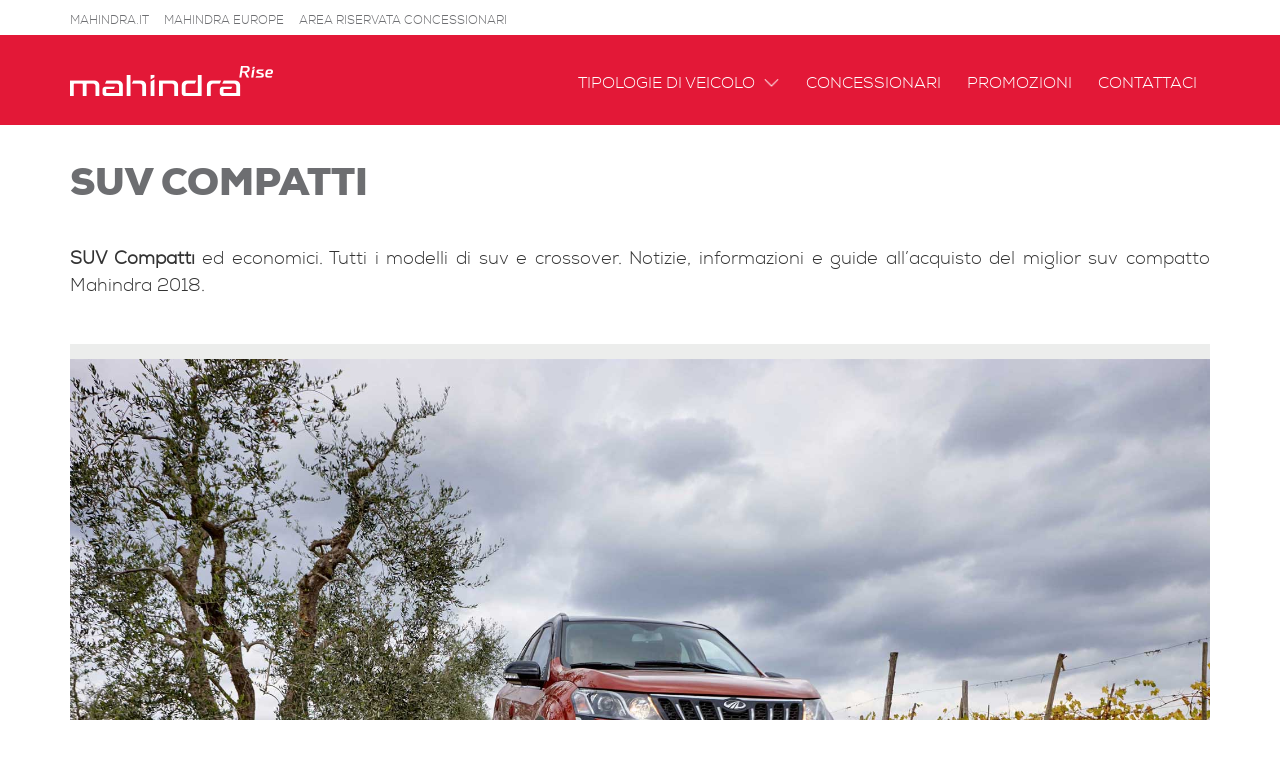

--- FILE ---
content_type: text/html; charset=UTF-8
request_url: https://www.mahindra.it/tag/suv-compatti/
body_size: 10344
content:
<!DOCTYPE html>
<!--[if lt IE 7 ]> <body data-rsssl=1 class="ie6">[endif]-->
<!--[if IE 7 ]><body data-rsssl=1 class="ie7">[endif]-->
<!--[if IE 8 ]><body data-rsssl=1 class="ie8">[endif]-->
<!--[if IE 9 ]><body data-rsssl=1 class="ie9">[endif]-->
<!--[if (gt IE 9)|!(IE)]>[endif]-->

<html>

<head>
    <meta charset="UTF-8">
    <meta http-equiv="X-UA-Compatible" content="IE=edge">
    <meta name="viewport" content="width=device-width, user-scalable=no, initial-scale=1">
	<meta name="facebook-domain-verification" content="hy8qsa4msdc3ikz16wtkb0ix8zjynu" />

    			<script type="text/javascript" class="_iub_cs_skip">
				var _iub = _iub || {};
				_iub.csConfiguration = _iub.csConfiguration || {};
				_iub.csConfiguration.siteId = "2860280";
				_iub.csConfiguration.cookiePolicyId = "61909846";
			</script>
			<script class="_iub_cs_skip" src="https://cs.iubenda.com/autoblocking/2860280.js"></script>
			<meta name='robots' content='index, follow, max-image-preview:large, max-snippet:-1, max-video-preview:-1' />

	<!-- This site is optimized with the Yoast SEO plugin v19.14 - https://yoast.com/wordpress/plugins/seo/ -->
	<title>SUV Compatti e Crossover nuovi 2018</title>
	<meta name="description" content="SUV Compatti, modelli suv e crossover, nuovo suv compatto Mahindra 2017 2018. Notizie, informazioni e curiosità, guida alla scelta del miglior suv compatto." />
	<link rel="canonical" href="https://www.mahindra.it/tag/suv-compatti/" />
	<meta property="og:locale" content="it_IT" />
	<meta property="og:type" content="article" />
	<meta property="og:title" content="SUV Compatti e Crossover nuovi 2018" />
	<meta property="og:description" content="SUV Compatti, modelli suv e crossover, nuovo suv compatto Mahindra 2017 2018. Notizie, informazioni e curiosità, guida alla scelta del miglior suv compatto." />
	<meta property="og:url" content="https://www.mahindra.it/tag/suv-compatti/" />
	<meta property="og:site_name" content="Mahindra Italia" />
	<meta name="twitter:card" content="summary_large_image" />
	<script type="application/ld+json" class="yoast-schema-graph">{"@context":"https://schema.org","@graph":[{"@type":"CollectionPage","@id":"https://www.mahindra.it/tag/suv-compatti/","url":"https://www.mahindra.it/tag/suv-compatti/","name":"SUV Compatti e Crossover nuovi 2018","isPartOf":{"@id":"https://www.mahindra.it/#website"},"description":"SUV Compatti, modelli suv e crossover, nuovo suv compatto Mahindra 2017 2018. Notizie, informazioni e curiosità, guida alla scelta del miglior suv compatto.","breadcrumb":{"@id":"https://www.mahindra.it/tag/suv-compatti/#breadcrumb"},"inLanguage":"it-IT"},{"@type":"BreadcrumbList","@id":"https://www.mahindra.it/tag/suv-compatti/#breadcrumb","itemListElement":[{"@type":"ListItem","position":1,"name":"Home","item":"https://www.mahindra.it/"},{"@type":"ListItem","position":2,"name":"suv compatti"}]},{"@type":"WebSite","@id":"https://www.mahindra.it/#website","url":"https://www.mahindra.it/","name":"Mahindra Italia","description":"Rise.","publisher":{"@id":"https://www.mahindra.it/#organization"},"potentialAction":[{"@type":"SearchAction","target":{"@type":"EntryPoint","urlTemplate":"https://www.mahindra.it/?s={search_term_string}"},"query-input":"required name=search_term_string"}],"inLanguage":"it-IT"},{"@type":"Organization","@id":"https://www.mahindra.it/#organization","name":"Mahindra Italia","url":"https://www.mahindra.it/","logo":{"@type":"ImageObject","inLanguage":"it-IT","@id":"https://www.mahindra.it/#/schema/logo/image/","url":"https://www.mahindra.it/wp-content/uploads/2016/02/mahindra_news.jpg","contentUrl":"https://www.mahindra.it/wp-content/uploads/2016/02/mahindra_news.jpg","width":440,"height":290,"caption":"Mahindra Italia"},"image":{"@id":"https://www.mahindra.it/#/schema/logo/image/"}}]}</script>
	<!-- / Yoast SEO plugin. -->


<script type='application/javascript'  id='pys-version-script'>console.log('PixelYourSite Free version 9.5.3');</script>
<link rel='dns-prefetch' href='//cdn.iubenda.com' />
<link rel="alternate" type="application/rss+xml" title="Mahindra Italia &raquo; suv compatti Feed del tag" href="https://www.mahindra.it/tag/suv-compatti/feed/" />
<link rel='stylesheet' id='wp-block-library-css' href='https://www.mahindra.it/wp-includes/css/dist/block-library/style.min.css?ver=a9841915d4f7ab65638d9cdf5340d174' type='text/css' media='all' />
<link rel='stylesheet' id='classic-theme-styles-css' href='https://www.mahindra.it/wp-includes/css/classic-themes.min.css?ver=1' type='text/css' media='all' />
<style id='global-styles-inline-css' type='text/css'>
body{--wp--preset--color--black: #000000;--wp--preset--color--cyan-bluish-gray: #abb8c3;--wp--preset--color--white: #ffffff;--wp--preset--color--pale-pink: #f78da7;--wp--preset--color--vivid-red: #cf2e2e;--wp--preset--color--luminous-vivid-orange: #ff6900;--wp--preset--color--luminous-vivid-amber: #fcb900;--wp--preset--color--light-green-cyan: #7bdcb5;--wp--preset--color--vivid-green-cyan: #00d084;--wp--preset--color--pale-cyan-blue: #8ed1fc;--wp--preset--color--vivid-cyan-blue: #0693e3;--wp--preset--color--vivid-purple: #9b51e0;--wp--preset--gradient--vivid-cyan-blue-to-vivid-purple: linear-gradient(135deg,rgba(6,147,227,1) 0%,rgb(155,81,224) 100%);--wp--preset--gradient--light-green-cyan-to-vivid-green-cyan: linear-gradient(135deg,rgb(122,220,180) 0%,rgb(0,208,130) 100%);--wp--preset--gradient--luminous-vivid-amber-to-luminous-vivid-orange: linear-gradient(135deg,rgba(252,185,0,1) 0%,rgba(255,105,0,1) 100%);--wp--preset--gradient--luminous-vivid-orange-to-vivid-red: linear-gradient(135deg,rgba(255,105,0,1) 0%,rgb(207,46,46) 100%);--wp--preset--gradient--very-light-gray-to-cyan-bluish-gray: linear-gradient(135deg,rgb(238,238,238) 0%,rgb(169,184,195) 100%);--wp--preset--gradient--cool-to-warm-spectrum: linear-gradient(135deg,rgb(74,234,220) 0%,rgb(151,120,209) 20%,rgb(207,42,186) 40%,rgb(238,44,130) 60%,rgb(251,105,98) 80%,rgb(254,248,76) 100%);--wp--preset--gradient--blush-light-purple: linear-gradient(135deg,rgb(255,206,236) 0%,rgb(152,150,240) 100%);--wp--preset--gradient--blush-bordeaux: linear-gradient(135deg,rgb(254,205,165) 0%,rgb(254,45,45) 50%,rgb(107,0,62) 100%);--wp--preset--gradient--luminous-dusk: linear-gradient(135deg,rgb(255,203,112) 0%,rgb(199,81,192) 50%,rgb(65,88,208) 100%);--wp--preset--gradient--pale-ocean: linear-gradient(135deg,rgb(255,245,203) 0%,rgb(182,227,212) 50%,rgb(51,167,181) 100%);--wp--preset--gradient--electric-grass: linear-gradient(135deg,rgb(202,248,128) 0%,rgb(113,206,126) 100%);--wp--preset--gradient--midnight: linear-gradient(135deg,rgb(2,3,129) 0%,rgb(40,116,252) 100%);--wp--preset--duotone--dark-grayscale: url('#wp-duotone-dark-grayscale');--wp--preset--duotone--grayscale: url('#wp-duotone-grayscale');--wp--preset--duotone--purple-yellow: url('#wp-duotone-purple-yellow');--wp--preset--duotone--blue-red: url('#wp-duotone-blue-red');--wp--preset--duotone--midnight: url('#wp-duotone-midnight');--wp--preset--duotone--magenta-yellow: url('#wp-duotone-magenta-yellow');--wp--preset--duotone--purple-green: url('#wp-duotone-purple-green');--wp--preset--duotone--blue-orange: url('#wp-duotone-blue-orange');--wp--preset--font-size--small: 13px;--wp--preset--font-size--medium: 20px;--wp--preset--font-size--large: 36px;--wp--preset--font-size--x-large: 42px;--wp--preset--spacing--20: 0.44rem;--wp--preset--spacing--30: 0.67rem;--wp--preset--spacing--40: 1rem;--wp--preset--spacing--50: 1.5rem;--wp--preset--spacing--60: 2.25rem;--wp--preset--spacing--70: 3.38rem;--wp--preset--spacing--80: 5.06rem;}:where(.is-layout-flex){gap: 0.5em;}body .is-layout-flow > .alignleft{float: left;margin-inline-start: 0;margin-inline-end: 2em;}body .is-layout-flow > .alignright{float: right;margin-inline-start: 2em;margin-inline-end: 0;}body .is-layout-flow > .aligncenter{margin-left: auto !important;margin-right: auto !important;}body .is-layout-constrained > .alignleft{float: left;margin-inline-start: 0;margin-inline-end: 2em;}body .is-layout-constrained > .alignright{float: right;margin-inline-start: 2em;margin-inline-end: 0;}body .is-layout-constrained > .aligncenter{margin-left: auto !important;margin-right: auto !important;}body .is-layout-constrained > :where(:not(.alignleft):not(.alignright):not(.alignfull)){max-width: var(--wp--style--global--content-size);margin-left: auto !important;margin-right: auto !important;}body .is-layout-constrained > .alignwide{max-width: var(--wp--style--global--wide-size);}body .is-layout-flex{display: flex;}body .is-layout-flex{flex-wrap: wrap;align-items: center;}body .is-layout-flex > *{margin: 0;}:where(.wp-block-columns.is-layout-flex){gap: 2em;}.has-black-color{color: var(--wp--preset--color--black) !important;}.has-cyan-bluish-gray-color{color: var(--wp--preset--color--cyan-bluish-gray) !important;}.has-white-color{color: var(--wp--preset--color--white) !important;}.has-pale-pink-color{color: var(--wp--preset--color--pale-pink) !important;}.has-vivid-red-color{color: var(--wp--preset--color--vivid-red) !important;}.has-luminous-vivid-orange-color{color: var(--wp--preset--color--luminous-vivid-orange) !important;}.has-luminous-vivid-amber-color{color: var(--wp--preset--color--luminous-vivid-amber) !important;}.has-light-green-cyan-color{color: var(--wp--preset--color--light-green-cyan) !important;}.has-vivid-green-cyan-color{color: var(--wp--preset--color--vivid-green-cyan) !important;}.has-pale-cyan-blue-color{color: var(--wp--preset--color--pale-cyan-blue) !important;}.has-vivid-cyan-blue-color{color: var(--wp--preset--color--vivid-cyan-blue) !important;}.has-vivid-purple-color{color: var(--wp--preset--color--vivid-purple) !important;}.has-black-background-color{background-color: var(--wp--preset--color--black) !important;}.has-cyan-bluish-gray-background-color{background-color: var(--wp--preset--color--cyan-bluish-gray) !important;}.has-white-background-color{background-color: var(--wp--preset--color--white) !important;}.has-pale-pink-background-color{background-color: var(--wp--preset--color--pale-pink) !important;}.has-vivid-red-background-color{background-color: var(--wp--preset--color--vivid-red) !important;}.has-luminous-vivid-orange-background-color{background-color: var(--wp--preset--color--luminous-vivid-orange) !important;}.has-luminous-vivid-amber-background-color{background-color: var(--wp--preset--color--luminous-vivid-amber) !important;}.has-light-green-cyan-background-color{background-color: var(--wp--preset--color--light-green-cyan) !important;}.has-vivid-green-cyan-background-color{background-color: var(--wp--preset--color--vivid-green-cyan) !important;}.has-pale-cyan-blue-background-color{background-color: var(--wp--preset--color--pale-cyan-blue) !important;}.has-vivid-cyan-blue-background-color{background-color: var(--wp--preset--color--vivid-cyan-blue) !important;}.has-vivid-purple-background-color{background-color: var(--wp--preset--color--vivid-purple) !important;}.has-black-border-color{border-color: var(--wp--preset--color--black) !important;}.has-cyan-bluish-gray-border-color{border-color: var(--wp--preset--color--cyan-bluish-gray) !important;}.has-white-border-color{border-color: var(--wp--preset--color--white) !important;}.has-pale-pink-border-color{border-color: var(--wp--preset--color--pale-pink) !important;}.has-vivid-red-border-color{border-color: var(--wp--preset--color--vivid-red) !important;}.has-luminous-vivid-orange-border-color{border-color: var(--wp--preset--color--luminous-vivid-orange) !important;}.has-luminous-vivid-amber-border-color{border-color: var(--wp--preset--color--luminous-vivid-amber) !important;}.has-light-green-cyan-border-color{border-color: var(--wp--preset--color--light-green-cyan) !important;}.has-vivid-green-cyan-border-color{border-color: var(--wp--preset--color--vivid-green-cyan) !important;}.has-pale-cyan-blue-border-color{border-color: var(--wp--preset--color--pale-cyan-blue) !important;}.has-vivid-cyan-blue-border-color{border-color: var(--wp--preset--color--vivid-cyan-blue) !important;}.has-vivid-purple-border-color{border-color: var(--wp--preset--color--vivid-purple) !important;}.has-vivid-cyan-blue-to-vivid-purple-gradient-background{background: var(--wp--preset--gradient--vivid-cyan-blue-to-vivid-purple) !important;}.has-light-green-cyan-to-vivid-green-cyan-gradient-background{background: var(--wp--preset--gradient--light-green-cyan-to-vivid-green-cyan) !important;}.has-luminous-vivid-amber-to-luminous-vivid-orange-gradient-background{background: var(--wp--preset--gradient--luminous-vivid-amber-to-luminous-vivid-orange) !important;}.has-luminous-vivid-orange-to-vivid-red-gradient-background{background: var(--wp--preset--gradient--luminous-vivid-orange-to-vivid-red) !important;}.has-very-light-gray-to-cyan-bluish-gray-gradient-background{background: var(--wp--preset--gradient--very-light-gray-to-cyan-bluish-gray) !important;}.has-cool-to-warm-spectrum-gradient-background{background: var(--wp--preset--gradient--cool-to-warm-spectrum) !important;}.has-blush-light-purple-gradient-background{background: var(--wp--preset--gradient--blush-light-purple) !important;}.has-blush-bordeaux-gradient-background{background: var(--wp--preset--gradient--blush-bordeaux) !important;}.has-luminous-dusk-gradient-background{background: var(--wp--preset--gradient--luminous-dusk) !important;}.has-pale-ocean-gradient-background{background: var(--wp--preset--gradient--pale-ocean) !important;}.has-electric-grass-gradient-background{background: var(--wp--preset--gradient--electric-grass) !important;}.has-midnight-gradient-background{background: var(--wp--preset--gradient--midnight) !important;}.has-small-font-size{font-size: var(--wp--preset--font-size--small) !important;}.has-medium-font-size{font-size: var(--wp--preset--font-size--medium) !important;}.has-large-font-size{font-size: var(--wp--preset--font-size--large) !important;}.has-x-large-font-size{font-size: var(--wp--preset--font-size--x-large) !important;}
.wp-block-navigation a:where(:not(.wp-element-button)){color: inherit;}
:where(.wp-block-columns.is-layout-flex){gap: 2em;}
.wp-block-pullquote{font-size: 1.5em;line-height: 1.6;}
</style>
<link rel='stylesheet' id='menu-image-css' href='https://www.mahindra.it/wp-content/plugins/menu-image/includes/css/menu-image.css?ver=3.0.8' type='text/css' media='all' />
<link rel='stylesheet' id='dashicons-css' href='https://www.mahindra.it/wp-includes/css/dashicons.min.css?ver=a9841915d4f7ab65638d9cdf5340d174' type='text/css' media='all' />
<link rel='stylesheet' id='rfbwp-fontawesome-css' href='https://www.mahindra.it/wp-content/plugins/responsive-flipbook/assets/fonts/font-awesome.css?ver=a9841915d4f7ab65638d9cdf5340d174' type='text/css' media='all' />
<link rel='stylesheet' id='rfbwp-et_icons-css' href='https://www.mahindra.it/wp-content/plugins/responsive-flipbook/assets/fonts/et-icons.css?ver=a9841915d4f7ab65638d9cdf5340d174' type='text/css' media='all' />
<link rel='stylesheet' id='rfbwp-et_line-css' href='https://www.mahindra.it/wp-content/plugins/responsive-flipbook/assets/fonts/et-line.css?ver=a9841915d4f7ab65638d9cdf5340d174' type='text/css' media='all' />
<link rel='stylesheet' id='rfbwp-styles-css' href='https://www.mahindra.it/wp-content/plugins/responsive-flipbook/assets/css/style.min.css?ver=a9841915d4f7ab65638d9cdf5340d174' type='text/css' media='all' />
<link rel='stylesheet' id='threesixty-css' href='https://www.mahindra.it/wp-content/plugins/smart-product-viewer/includes/css/360.css?ver=a9841915d4f7ab65638d9cdf5340d174' type='text/css' media='all' />
<link rel='stylesheet' id='magnific-popup-css' href='https://www.mahindra.it/wp-content/plugins/smart-product-viewer/includes/css/magnific-popup.css?ver=a9841915d4f7ab65638d9cdf5340d174' type='text/css' media='all' />

<script  type="text/javascript" class=" _iub_cs_skip" type='text/javascript' id='iubenda-head-inline-scripts-0'>

var _iub = _iub || [];
_iub.csConfiguration = {"perPurposeConsent":true,"siteId":2860280,"cookiePolicyId":61909846,"lang":"it", "banner":{ "acceptButtonCaptionColor":"#FFFFFF","acceptButtonColor":"#000000","acceptButtonDisplay":true,"backgroundColor":"#FFFFFF","closeButtonRejects":true,"customizeButtonCaptionColor":"#4D4D4D","customizeButtonColor":"#DADADA","customizeButtonDisplay":true,"explicitWithdrawal":true,"fontSizeBody":"12px","fontSizeCloseButton":"18px","listPurposes":true,"position":"float-bottom-right","textColor":"#000000" }};
</script>
<script  type="text/javascript" charset="UTF-8" async="" class=" _iub_cs_skip" type='text/javascript' src='//cdn.iubenda.com/cs/iubenda_cs.js?ver=3.11.1' id='iubenda-head-scripts-1-js'></script>
<script type='text/javascript' src='https://www.mahindra.it/wp-includes/js/jquery/jquery.min.js?ver=3.6.1' id='jquery-core-js'></script>
<script type='text/javascript' src='https://www.mahindra.it/wp-includes/js/jquery/jquery-migrate.min.js?ver=3.3.2' id='jquery-migrate-js'></script>
<script type='text/javascript' id='ion-sound-js-extra'>
/* <![CDATA[ */
var mpcthLocalize = {"soundsPath":"https:\/\/www.mahindra.it\/wp-content\/plugins\/responsive-flipbook\/assets\/sounds\/","downloadPath":"https:\/\/www.mahindra.it\/wp-content\/plugins\/responsive-flipbook\/includes\/download.php?file="};
/* ]]> */
</script>
<script type='text/javascript' src='https://www.mahindra.it/wp-content/plugins/responsive-flipbook/assets/js/ion.sound.min.js?ver=a9841915d4f7ab65638d9cdf5340d174' id='ion-sound-js'></script>
<script type='text/javascript' src='https://www.mahindra.it/wp-content/plugins/responsive-flipbook/assets/js/jquery.doubletap.js?ver=a9841915d4f7ab65638d9cdf5340d174' id='jquery-doubletab-js'></script>
<script type='text/javascript' src='https://www.mahindra.it/wp-content/plugins/smart-product-viewer/includes/js/jquery.magnific-popup.min.js?ver=a9841915d4f7ab65638d9cdf5340d174' id='magnific-popup-js'></script>
<script type='text/javascript' src='https://www.mahindra.it/wp-content/plugins/smart-product-viewer/includes/js/smart.product.min.js?ver=a9841915d4f7ab65638d9cdf5340d174' id='smart-product-js'></script>
<script type='text/javascript' src='https://www.mahindra.it/wp-content/plugins/smart-product-viewer/includes/js/spv.ajax.js?ver=a9841915d4f7ab65638d9cdf5340d174' id='spv.ajax-js'></script>
<script type='text/javascript' src='https://www.mahindra.it/wp-content/plugins/pixelyoursite/dist/scripts/jquery.bind-first-0.2.3.min.js?ver=a9841915d4f7ab65638d9cdf5340d174' id='jquery-bind-first-js'></script>
<script type='text/javascript' src='https://www.mahindra.it/wp-content/plugins/pixelyoursite/dist/scripts/js.cookie-2.1.3.min.js?ver=2.1.3' id='js-cookie-pys-js'></script>
<script type='text/javascript' id='pys-js-extra'>
/* <![CDATA[ */
var pysOptions = {"staticEvents":{"facebook":{"init_event":[{"delay":0,"type":"static","name":"PageView","pixelIds":["459799667955772"],"eventID":"38b502dd-1a4a-4cf7-90f5-d2c1d7fe9539","params":{"page_title":"suv compatti","post_type":"tag","post_id":247,"plugin":"PixelYourSite","user_role":"guest","event_url":"www.mahindra.it\/tag\/suv-compatti\/"},"e_id":"init_event","ids":[],"hasTimeWindow":false,"timeWindow":0,"woo_order":"","edd_order":""}]}},"dynamicEvents":{"automatic_event_form":{"facebook":{"delay":0,"type":"dyn","name":"Form","pixelIds":["459799667955772"],"eventID":"098e4c8a-5ff2-45a8-8291-b50e5d88f0c4","params":{"page_title":"suv compatti","post_type":"tag","post_id":247,"plugin":"PixelYourSite","user_role":"guest","event_url":"www.mahindra.it\/tag\/suv-compatti\/"},"e_id":"automatic_event_form","ids":[],"hasTimeWindow":false,"timeWindow":0,"woo_order":"","edd_order":""}},"automatic_event_download":{"facebook":{"delay":0,"type":"dyn","name":"Download","extensions":["","doc","exe","js","pdf","ppt","tgz","zip","xls"],"pixelIds":["459799667955772"],"eventID":"bb88100f-05f8-439c-b246-52f29f962506","params":{"page_title":"suv compatti","post_type":"tag","post_id":247,"plugin":"PixelYourSite","user_role":"guest","event_url":"www.mahindra.it\/tag\/suv-compatti\/"},"e_id":"automatic_event_download","ids":[],"hasTimeWindow":false,"timeWindow":0,"woo_order":"","edd_order":""}},"automatic_event_comment":{"facebook":{"delay":0,"type":"dyn","name":"Comment","pixelIds":["459799667955772"],"eventID":"54d057cb-271b-4ab2-912f-6c5a989e5f0a","params":{"page_title":"suv compatti","post_type":"tag","post_id":247,"plugin":"PixelYourSite","user_role":"guest","event_url":"www.mahindra.it\/tag\/suv-compatti\/"},"e_id":"automatic_event_comment","ids":[],"hasTimeWindow":false,"timeWindow":0,"woo_order":"","edd_order":""}}},"triggerEvents":[],"triggerEventTypes":[],"facebook":{"pixelIds":["459799667955772"],"advancedMatching":[],"advancedMatchingEnabled":true,"removeMetadata":false,"contentParams":{"post_type":"tag","post_id":247,"content_name":"suv compatti"},"commentEventEnabled":true,"wooVariableAsSimple":false,"downloadEnabled":true,"formEventEnabled":true,"serverApiEnabled":true,"wooCRSendFromServer":false,"send_external_id":null},"debug":"","siteUrl":"https:\/\/www.mahindra.it","ajaxUrl":"https:\/\/www.mahindra.it\/wp-admin\/admin-ajax.php","ajax_event":"b06c68e397","enable_remove_download_url_param":"1","cookie_duration":"7","last_visit_duration":"60","enable_success_send_form":"","ajaxForServerEvent":"1","send_external_id":"1","external_id_expire":"180","google_consent_mode":"1","gdpr":{"ajax_enabled":false,"all_disabled_by_api":false,"facebook_disabled_by_api":false,"analytics_disabled_by_api":false,"google_ads_disabled_by_api":false,"pinterest_disabled_by_api":false,"bing_disabled_by_api":false,"externalID_disabled_by_api":false,"facebook_prior_consent_enabled":true,"analytics_prior_consent_enabled":true,"google_ads_prior_consent_enabled":null,"pinterest_prior_consent_enabled":true,"bing_prior_consent_enabled":true,"cookiebot_integration_enabled":false,"cookiebot_facebook_consent_category":"marketing","cookiebot_analytics_consent_category":"statistics","cookiebot_tiktok_consent_category":"marketing","cookiebot_google_ads_consent_category":null,"cookiebot_pinterest_consent_category":"marketing","cookiebot_bing_consent_category":"marketing","consent_magic_integration_enabled":false,"real_cookie_banner_integration_enabled":false,"cookie_notice_integration_enabled":false,"cookie_law_info_integration_enabled":false,"analytics_storage":{"enabled":true,"value":"granted","filter":false},"ad_storage":{"enabled":true,"value":"granted","filter":false},"ad_user_data":{"enabled":true,"value":"granted","filter":false},"ad_personalization":{"enabled":true,"value":"granted","filter":false}},"cookie":{"disabled_all_cookie":false,"disabled_start_session_cookie":false,"disabled_advanced_form_data_cookie":false,"disabled_landing_page_cookie":false,"disabled_first_visit_cookie":false,"disabled_trafficsource_cookie":false,"disabled_utmTerms_cookie":false,"disabled_utmId_cookie":false},"tracking_analytics":{"TrafficSource":"direct","TrafficLanding":"undefined","TrafficUtms":[],"TrafficUtmsId":[]},"woo":{"enabled":false},"edd":{"enabled":false}};
/* ]]> */
</script>
<script type='text/javascript' src='https://www.mahindra.it/wp-content/plugins/pixelyoursite/dist/scripts/public.js?ver=9.5.3' id='pys-js'></script>

<!--[if lt IE 9]><script>var rfbwp_ie_8 = true;</script><![endif]-->
    <link rel="shortcut icon" href="https://www.mahindra.it/wp-content/themes/mahindra/common/img/favicon.ico">
    <link rel="apple-touch-icon" href="https://www.mahindra.it/wp-content/themes/mahindra/common/img/apple-touch-icon.png">

    <link rel="stylesheet" href="https://www.mahindra.it/wp-content/themes/mahindra/common/css/bootstrap.min.css">
    <link rel="stylesheet" href="https://www.mahindra.it/wp-content/themes/mahindra/common/css/main.css?v=20191004">
    <link rel="stylesheet" href="https://www.mahindra.it/wp-content/themes/mahindra/common/css/custom.css?v=20191203a">
	<link rel="stylesheet" href="https://use.fontawesome.com/releases/v5.0.9/css/all.css" integrity="sha384-5SOiIsAziJl6AWe0HWRKTXlfcSHKmYV4RBF18PPJ173Kzn7jzMyFuTtk8JA7QQG1" crossorigin="anonymous">

    <!-- HTML5 shim and Respond.js for IE8 support of HTML5 elements and media queries -->
    <!--[if lt IE 9]>
    <script src="https://www.mahindra.it/wp-content/themes/mahindra/common/js/html5.js"></script>
    <![endif]-->
    <!-- Facebook Pixel Code manuale -->
<!--<script>
!function(f,b,e,v,n,t,s)
{if(f.fbq)return;n=f.fbq=function(){n.callMethod?
n.callMethod.apply(n,arguments):n.queue.push(arguments)};
if(!f._fbq)f._fbq=n;n.push=n;n.loaded=!0;n.version='2.0';
n.queue=[];t=b.createElement(e);t.async=!0;
t.src=v;s=b.getElementsByTagName(e)[0];
s.parentNode.insertBefore(t,s)}(window,document,'script',
'https://connect.facebook.net/en_US/fbevents.js');
 fbq('init', '459799667955772'); 
fbq('track', 'PageView');
</script>
<noscript>
 <img height="1" width="1" src="https://www.facebook.com/tr?id=459799667955772&ev=PageView&noscript=1"/>
</noscript>-->
<!-- End Facebook Pixel Code -->


<!-- Google Tag Manager --> <script>(function(w,d,s,l,i){w[l]=w[l]||[];w[l].push({'gtm.start':
new Date().getTime(),event:'gtm.js'});var f=d.getElementsByTagName(s)[0], j=d.createElement(s),dl=l!='dataLayer'?'&l='+l:'';j.async=true;j.src= 'https://www.googletagmanager.com/gtm.js?id='+i+dl;f.parentNode.insertBefore(j,f); })(window,document,'script','dataLayer','GTM-K7SV4JD');</script>
<!-- End Google Tag Manager -->

<!-- google analytics tracking disabled for logged in users -->
<!-- Global site tag (gtag.js) - Google Analytics -->
<script async src="https://www.googletagmanager.com/gtag/js?id=UA-34577751-1"></script>
<script>
	window.dataLayer = window.dataLayer || [];
	function gtag(){
		dataLayer.push(arguments);
	}
	gtag('js', new Date());

	gtag('config', 'UA-34577751-1', { 'anonymize_ip': true });
	gtag('config', 'AW-776787937');

	/*document.addEventListener('wpcf7mailsent', function( event ) {
		gtag('event', 'conversion', {'send_to': 'AW-776787937/Zt0qCNW9ypABEOGvs_IC'});
	}, false );*/

</script>

<link href="https://www.mahindra.es" hreflang="es" rel="alternate" />
<link href="https://www.mahindra.it" hreflang="it" rel="alternate" />
</head>

<body data-rsssl=1 lang="it">

<!-- Google Tag Manager (noscript) -->
<noscript><iframe src="https://www.googletagmanager.com/ns.html?id=GTM-K7SV4JD" height="0" width="0" style="display:none;visibility:hidden"></iframe></noscript>
<!-- End Google Tag Manager (noscript) -->

<section id="loader">
    <div class="spinner">
        <div class="rect1"></div>
        <div class="rect2"></div>
        <div class="rect3"></div>
        <div class="rect4"></div>
        <div class="rect5"></div>
    </div>
</section>


<header>

    <section id="blog_secondary_nav">
        <section class="container">
            <ul class="nav navbar-nav">
                <li><a href="https://www.mahindra.it/">Mahindra.it</a></li><li><a href="http://www.mahindraeurope.com/">Mahindra Europe</a></li><li><a href="http://www.mahindraeurope.com/">Area riservata concessionari</a></li>            </ul>
        </section><!--container-->
    </section><!--blog_secondary_nav-->


    <nav id="blog_header" class="navbar navbar-custom navbar-fixed-top" role="navigation">
        <section class="container">


            <section class="navbar-header">
                <button type="button" class="navbar-toggle collapsed" data-toggle="collapse" data-target="#navbar"
                        aria-expanded="false" aria-controls="navbar">
                    <span class="sr-only">Toggle navigation</span>
                    <span class="icon-bar"></span>
                    <span class="icon-bar"></span>
                    <span class="icon-bar"></span>
                </button>

                <a class="navbar-brand" href="https://www.mahindra.it/blog/" title="Mahindra Blog"></a>
            </section><!--navbar-header-->
            <section id="navbar" class="collapse navbar-collapse">

            <!--
            <section id="navbar" class="collapse navbar-collapse">
                <ul class="nav navbar-nav">

                     <li class="dropdown"><a href="#" data-toggle="dropdown" class="dropdown-toggle" aria-haspopup="true">Tipologie di veicolo <span class="caret"></span></a>
                    <ul role="menu" class=" dropdown-menu">
                        <li><a href="https://www.mahindra.it/blog/">Fuoristrada</a></li>
                        <li><a href="https://www.mahindra.it/blog/">4x4</a></li>
                        <li><a href="https://www.mahindra.it/blog/">Pick up</a></li>
                    </ul>
                    </li>
                    <li><a href="https://www.mahindra.it/blog/">Consigli</a></li>
                    <li><a href="https://www.mahindra.it/blog/">Esperienze</a></li>
                    <li><a href="https://www.mahindra.it/blog/">Concessionari</a></li>
                    <li><a href="https://www.mahindra.it/promozioni/">Promozioni</a></li>
                    <li><a href="https://www.mahindra.it/servizi-per-i-clienti/contattaci/">Contattaci</a></li>
             -->

                  <ul id="menu-menu-principale-blog" class="nav navbar-nav"><li id="menu-item-2953" class="menu-item menu-item-type-custom menu-item-object-custom menu-item-has-children menu-item-2953 dropdown"><a title="Tipologie di veicolo" rel="nofollow" href="#" data-toggle="dropdown" class="dropdown-toggle" aria-haspopup="true">Tipologie di veicolo <span class="caret"></span></a>
<ul role="menu" class=" dropdown-menu">
	<li id="menu-item-3368" class="menu-item menu-item-type-post_type menu-item-object-page menu-item-3368"><a title="SUV" rel="nofollow" href="https://www.mahindra.it/blog/suv/">SUV</a></li>
	<li id="menu-item-3365" class="menu-item menu-item-type-post_type menu-item-object-page menu-item-3365"><a title="4x4" rel="nofollow" href="https://www.mahindra.it/blog/4x4/">4&#215;4</a></li>
	<li id="menu-item-3366" class="menu-item menu-item-type-post_type menu-item-object-page menu-item-3366"><a title="Fuoristrada" rel="nofollow" href="https://www.mahindra.it/blog/fuoristrada/">Fuoristrada</a></li>
	<li id="menu-item-3344" class="menu-item menu-item-type-post_type menu-item-object-page menu-item-3344"><a title="Autovettura 7 posti" rel="nofollow" href="https://www.mahindra.it/blog/autovettura-7-posti/">Autovettura 7 posti</a></li>
	<li id="menu-item-3367" class="menu-item menu-item-type-post_type menu-item-object-page menu-item-3367"><a title="Pickup" rel="nofollow" href="https://www.mahindra.it/blog/pickup/">Pickup</a></li>
	<li id="menu-item-3361" class="menu-item menu-item-type-post_type menu-item-object-page menu-item-3361"><a title="Veicoli Commerciali" rel="nofollow" href="https://www.mahindra.it/blog/veicoli-commerciali/">Veicoli Commerciali</a></li>
</ul>
</li>
<li id="menu-item-6229" class="menu-item menu-item-type-post_type menu-item-object-page menu-item-6229"><a title="Concessionari" href="https://www.mahindra.it/contatti-sul-territorio/">Concessionari</a></li>
<li id="menu-item-2957" class="menu-item menu-item-type-post_type menu-item-object-page menu-item-2957"><a title="Promozioni" rel="nofollow" href="https://www.mahindra.it/promozioni/">Promozioni</a></li>
<li id="menu-item-2958" class="menu-item menu-item-type-post_type menu-item-object-page menu-item-2958"><a title="Contattaci" href="https://www.mahindra.it/servizi-per-i-clienti/contattaci/">Contattaci</a></li>
</ul>
            </section><!--navbar-->

        </section><!--navbar-header-->
    </nav><!--container-->
</header>
<section id="main" class="blog_internal">

    <section class="container">
        <section class="row">
            <section id="blog_main_content" class="col-sm-12">
                <h1>suv compatti </h1>
		<p><strong>SUV Compatti</strong> ed economici. Tutti i modelli di suv e crossover. Notizie, informazioni e guide all&#8217;acquisto del miglior suv compatto Mahindra 2018.</p>
                <section id="news_grid">
                    <section class="row">
                                                                                    <article class="single_news col-sm-12">
                                    <a href="https://www.mahindra.it/articoli/come-guidare-un-suv/" title="Come guidare un Suv">
                                        <img alt="" class="img" src="https://www.mahindra.it/wp-content/uploads/064K8598.jpg">
                                        <section class="wrapper">
                                            <span class="data">13/04/2018</span>
                                            <h3>Come guidare un Suv</h3>
                                            <p><p>Siete i felici possessori di un XUV 500 e volete sfruttare al meglio tutte le sue potenzialità? Volete scoprire come [&hellip;]</p>
</p>
                                            <span class="read_more">Leggi di più</span>
                                        </section>
                                    </a>
                                </article>
                                                            <article class="single_news col-sm-12">
                                    <a href="https://www.mahindra.it/articoli/suv-per-donne/" title="Suv per donne">
                                        <img alt="" class="img" src="https://www.mahindra.it/wp-content/uploads/poltrona-per-blog.jpg">
                                        <section class="wrapper">
                                            <span class="data">23/02/2018</span>
                                            <h3>Suv per donne</h3>
                                            <p><p>Sempre più spesso si vedono donne che guidano disinvoltamente Suv dalle dimensioni più che generose. Sicuramente è una prova dell’abilità [&hellip;]</p>
</p>
                                            <span class="read_more">Leggi di più</span>
                                        </section>
                                    </a>
                                </article>
                                                            <article class="single_news col-sm-12">
                                    <a href="https://www.mahindra.it/articoli/suv-economico-diesel-il-top-per-la-tua-azienda/" title="SUV economico diesel: il top per la tua azienda">
                                        <img alt="" class="img" src="https://www.mahindra.it/wp-content/uploads/XUV-W8-action06-visual1446x640.jpg">
                                        <section class="wrapper">
                                            <span class="data">12/05/2017</span>
                                            <h3>SUV economico diesel: il top per la tua azienda</h3>
                                            <p><p>La bellezza espressa da quella che appare come un piccola monovolume ma che in realtà è un fuoristrada che si [&hellip;]</p>
</p>
                                            <span class="read_more">Leggi di più</span>
                                        </section>
                                    </a>
                                </article>
                                                            <article class="single_news col-sm-12">
                                    <a href="https://www.mahindra.it/articoli/suv-economico-diesel-direttamente-dallindia-ecco-i-modelli-di-mahindra/" title="Suv economico diesel direttamente dall&#8217;india: ecco i modelli di mahindra">
                                        <img alt="" class="img" src="https://www.mahindra.it/wp-content/uploads/XUV-W8-action04-visual1446x640.jpg">
                                        <section class="wrapper">
                                            <span class="data">12/05/2017</span>
                                            <h3>Suv economico diesel direttamente dall&#8217;india: ecco i modelli di mahindra</h3>
                                            <p><p>Tra i SUV compatti ed economici, quelli dell’indiana Mahindra meritano una speciale attenzione che nasce dal loro costo di acquisto. Mahindra QUANTO è un SUV [&hellip;]</p>
</p>
                                            <span class="read_more">Leggi di più</span>
                                        </section>
                                    </a>
                                </article>
                                                            <article class="single_news col-sm-12">
                                    <a href="https://www.mahindra.it/articoli/suv-economico-diesel-prezzi-e-allestimenti-di-mahindra/" title="Suv economico diesel: prezzi e allestimenti di Mahindra">
                                        <img alt="" class="img" src="https://www.mahindra.it/wp-content/uploads/XUV-W8-action03-visual1446x640-1.jpg">
                                        <section class="wrapper">
                                            <span class="data">11/05/2017</span>
                                            <h3>Suv economico diesel: prezzi e allestimenti di Mahindra</h3>
                                            <p><p>Una considerazione che deve essere fatta da chi ha intenzione di acquistare un SUV economico diesel è quella che interessa la coniugazione [&hellip;]</p>
</p>
                                            <span class="read_more">Leggi di più</span>
                                        </section>
                                    </a>
                                </article>
                                                            <article class="single_news col-sm-12">
                                    <a href="https://www.mahindra.it/articoli/suv-economico-diesel-risparmi-anche-nei-consumi/" title="Suv economico Diesel: risparmio nei consumi">
                                        <img alt="" class="img" src="https://www.mahindra.it/wp-content/uploads/XUV-W8-action13-visual1446x640.jpg">
                                        <section class="wrapper">
                                            <span class="data">11/05/2017</span>
                                            <h3>Suv economico Diesel: risparmio nei consumi</h3>
                                            <p><p>Quando si deve acquistare un veicolo ci si dibatte tra l’amletico quesito: benzina o diesel? C’era un tempo che il [&hellip;]</p>
</p>
                                            <span class="read_more">Leggi di più</span>
                                        </section>
                                    </a>
                                </article>
                                                            <article class="single_news col-sm-12">
                                    <a href="https://www.mahindra.it/articoli/macchina-indiana-arriva-dallindia-il-suv-compatto-ed-economico/" title="Macchina indiana: arriva dall&#8217;india il suv compatto ed economico">
                                        <img alt="" class="img" src="https://www.mahindra.it/wp-content/uploads/GAMMA-MAHINDRA-visual1446x640-1.jpg">
                                        <section class="wrapper">
                                            <span class="data">08/04/2017</span>
                                            <h3>Macchina indiana: arriva dall&#8217;india il suv compatto ed economico</h3>
                                            <p><p>È possibile riassumere in un unico denominatore comune ogni modello di SUV nato in casa Mahindra: passione. Proprio da questo [&hellip;]</p>
</p>
                                            <span class="read_more">Leggi di più</span>
                                        </section>
                                    </a>
                                </article>
                                                            <article class="single_news col-sm-12">
                                    <a href="https://www.mahindra.it/articoli/4x4-veicoli-commerciali-piccoli-nelle-dimensioni-grandi-nelle-prestazioni/" title="Piccoli nelle dimensioni, grandi nelle prestazioni">
                                        <img alt="" class="img" src="https://www.mahindra.it/wp-content/uploads/pick-up-economici.jpg">
                                        <section class="wrapper">
                                            <span class="data">20/02/2017</span>
                                            <h3>Piccoli nelle dimensioni, grandi nelle prestazioni</h3>
                                            <p><p>Non sempre “piccolo” significa “limitato”, almeno quando si parla di veicoli commerciali. Si possono avere mezzi agili e compatti, ma [&hellip;]</p>
</p>
                                            <span class="read_more">Leggi di più</span>
                                        </section>
                                    </a>
                                </article>
                                                            <article class="single_news col-sm-12">
                                    <a href="https://www.mahindra.it/articoli/pick-up-economici-le-prestazioni-e-il-comfort-che-non-ti-aspetti/" title="Pick Up economici. Le prestazioni e il comfort che non ti aspetti">
                                        <img alt="" class="img" src="https://www.mahindra.it/wp-content/uploads/fuoristrada-pick-up-2.jpg">
                                        <section class="wrapper">
                                            <span class="data">20/02/2017</span>
                                            <h3>Pick Up economici. Le prestazioni e il comfort che non ti aspetti</h3>
                                            <p><p>Già la scelta dI un pick-up è originale, perché i compatti autocarri cassonati parlano a un immaginario fatto di corse [&hellip;]</p>
</p>
                                            <span class="read_more">Leggi di più</span>
                                        </section>
                                    </a>
                                </article>
                                                                        </section><!--row-->
                </section><!--news_grid-->

            </section><!--row-->

        </section><!--container-->


<section id="custom_link_footer">
    <section class="container">
        <!-- sidebar dinamica -->
                    <!-- sidebar dinamica -->
        </section><!--row-->
    </section><!--container-->
</section><!--custom_link_footer-->

</section><!--main-->


<footer>
    <section class="container">
        <section class="row">
            
            

            <nav class="col-md-3 col-sm-6"><span class="hidden">Social Mahindra</span>			<div class="textwidget"> <h5>Social Mahindra</h5>
                <ul class="social">
                    <li><a class="fb" href="https://www.facebook.com/MahindraItalia/?fref=ts" target="_blank" rel="noopener"></a></li>
                    <li><a class="youtube" href="https://www.youtube.com/user/MahindraItalia" target="_blank" rel="noopener"></a></li>
<li><a class="instagram" href="https://www.instagram.com/mahindraitalia/" target="_blank" rel="noopener"></a></li>             
</ul></div>
		</nav>
        </section><!--row-->
    </section><!--container-->
</footer>


<section id="copy">
    <section class="container">
        <section class="row">
            <section class="col-md-12">
                                <nav>
                    <ul>
                       <li><a rel="nofollow" href="https://www.mahindra.it/privacy/" class="zoom" data-fancybox-type="iframe">Privacy Policy</a></li><li>|</li><li><a rel="nofollow" href="https://www.mahindra.it/cookies/" class="zoom" data-fancybox-type="iframe">Cookie Policy</a></li><li>|</li><li><a rel="nofollow" href="https://www.mahindra.it/termini-e-condizioni/" class="zoom" data-fancybox-type="iframe">Termini e condizioni</a></li>                       <li style="margin-left: -2px;">| <a href="http://www.pg-w.it/" target="_blank">CREDITS</a></li>
                    </ul>
                </nav>
                <h6>&copy; Mahindra 2016 - P.IVA 07206571007</h6>
            </section><!--col-->
        </section><!--row-->
    </section><!--container-->

</section><!--copy-->
<script type="text/javascript">
    <!--
    jQuery(window).load(function () {
        // START
        homeSlider();
    });
    -->
</script>

<!-- CORE SCRIPT BOOTSTRAP
================================================== -->

<!--privacySlider-->

<script type="application/ld+json">
{
    "@context": "http://schema.org",
    "@type": "WebSite",
    "url": "https://www.mahindra.it/",
    "description": "Sito ufficiale Mahindra Italia. Veicoli commerciali, Pick Up, SUV 7 posti. Leggi le notizie, trova i concessionari e resta aggiornato sul mondo Mahindra.",
    "image": "https://www.mahindra.it/wp-content/themes/mahindra/common/img/logo.png",
    "alternateName": "Mahindra Italia",
    "name":"Mahindra Motors",
    "potentialAction": {
      "@type": "SearchAction",
      "target": "http://example.com/search?&q={query}",
      "query-input": "required"
    }
}
</script>
<script type="application/ld+json">
{ "@context" : "http://schema.org",
  "@type" : "Organization",
  "url" : "https://www.mahindra.it",
   "logo": "https://www.mahindra.it/wp-content/themes/mahindra/common/img/logo.png",
   "name" : "Mahindra Italia",
   "sameAs": [
          "https://www.facebook.com/MahindraItalia/",
          "https://twitter.com/MahindraRise",
          "https://www.youtube.com/user/MahindraItalia"
    ],
  "contactPoint" : [
    { "@type" : "ContactPoint",
      "telephone" : "numero_telefono_customer_service",
      "contactType" : "customer service",
      "areaServed" : "IT"
    }   ] }
</script><noscript><img height="1" width="1" style="display: none;" src="https://www.facebook.com/tr?id=459799667955772&ev=PageView&noscript=1&cd%5Bpage_title%5D=suv+compatti&cd%5Bpost_type%5D=tag&cd%5Bpost_id%5D=247&cd%5Bplugin%5D=PixelYourSite&cd%5Buser_role%5D=guest&cd%5Bevent_url%5D=www.mahindra.it%2Ftag%2Fsuv-compatti%2F" alt=""></noscript>
<script type='text/javascript' id='iubenda-forms-js-extra'>
/* <![CDATA[ */
var iubFormParams = [];
/* ]]> */
</script>
<script type='text/javascript' src='https://www.mahindra.it/wp-content/plugins/iubenda-cookie-law-solution/assets/js/frontend.js?ver=3.11.1' id='iubenda-forms-js'></script>
<script type='text/javascript' src='https://www.mahindra.it/wp-content/themes/mahindra/common/js/core.js?ver=a9841915d4f7ab65638d9cdf5340d174' id='core-js'></script>
<script type='text/javascript' src='https://www.mahindra.it/wp-content/themes/mahindra/common/js/gravity-fix-ddopt.js?ver=a9841915d4f7ab65638d9cdf5340d174' id='gravity-ddopt-js'></script>
<script type='text/javascript' src='https://www.mahindra.it/wp-content/themes/mahindra/common/js/custom.js?ver=a9841915d4f7ab65638d9cdf5340d174' id='custom-js'></script>
<script type='text/javascript' src='//cdn.iubenda.com/cons/iubenda_cons.js?ver=3.11.1' id='iubenda-cons-cdn-js'></script>
<script type='text/javascript' id='iubenda-cons-js-extra'>
/* <![CDATA[ */
var iubConsParams = {"api_key":"4WABipVi2GIk86nniTG2rlp5f6xwneS6","log_level":"error","logger":"console","send_from_local_storage_at_load":"true"};
/* ]]> */
</script>
<script type='text/javascript' src='https://www.mahindra.it/wp-content/plugins/iubenda-cookie-law-solution/assets/js/cons.js?ver=3.11.1' id='iubenda-cons-js'></script>
<script type="text/javascript">
    jQuery(window).load(function() {
        // START
        start();
        carouselColori();

    });
</script>
</body>

</html>
